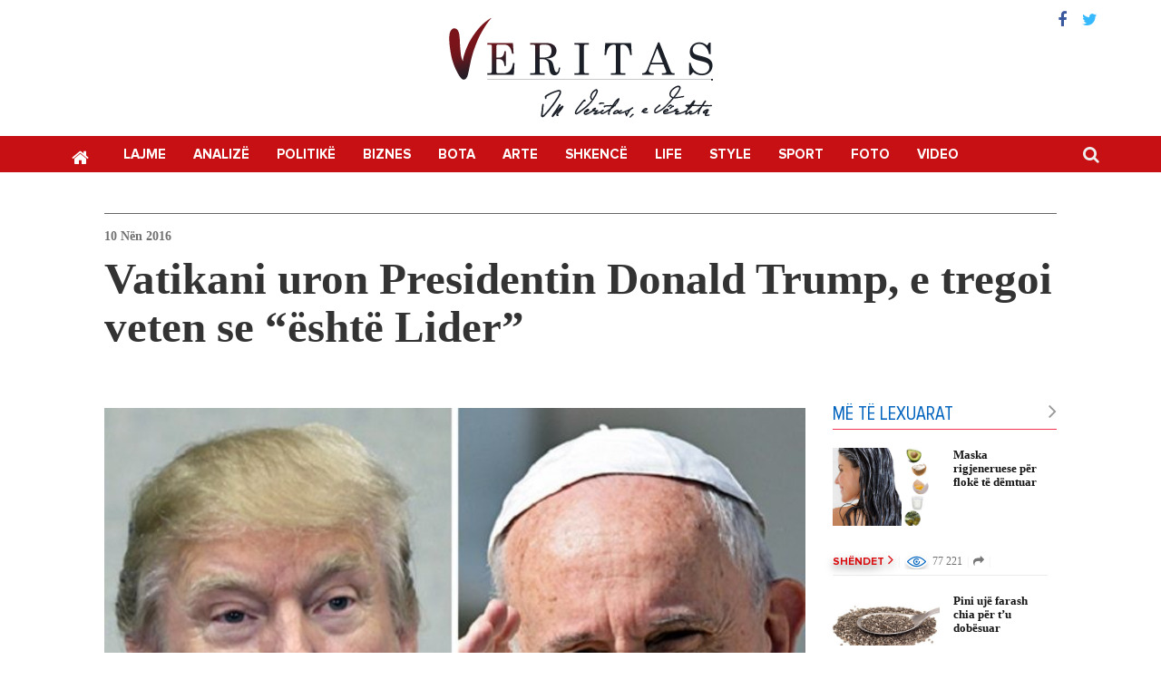

--- FILE ---
content_type: text/html; charset=UTF-8
request_url: https://veritas.com.al/vatikani-uron-presidentin-donald-trump-e-tregoi-veten-se-eshte-lider/
body_size: 11230
content:
<!DOCTYPE html>
<html lang="sq">
<head>
<meta charset="UTF-8">
<meta name="viewport" content="width=device-width, initial-scale=1">
<link rel="profile" href="https://gmpg.org/xfn/11">
<link rel="pingback" href="https://veritas.com.al/xmlrpc.php">
<script langauge="Javascript">
var admin_ajax = 'https://veritas.com.al/wp-admin/admin-ajax.php';
</script>
<meta name='robots' content='index, follow, max-image-preview:large, max-snippet:-1, max-video-preview:-1' />
<!-- This site is optimized with the Yoast SEO plugin v26.8 - https://yoast.com/product/yoast-seo-wordpress/ -->
<title>Vatikani uron Presidentin Donald Trump, e tregoi veten se &quot;është Lider&quot; - Veritas</title>
<link rel="canonical" href="https://veritas.com.al/vatikani-uron-presidentin-donald-trump-e-tregoi-veten-se-eshte-lider/" />
<meta property="og:locale" content="sq_AL" />
<meta property="og:type" content="article" />
<meta property="og:title" content="Vatikani uron Presidentin Donald Trump, e tregoi veten se &quot;është Lider&quot; - Veritas" />
<meta property="og:description" content="(FOTO: Presidenti Trump dhe Papa Fransis) Sekretari i Shtetit të Vatikanit, i ka ofruar urimet Presidentit të zgjedhur Donald Trump, duke i paraqitur bekime dhe dëshirat më të mira për të si lider dhe për gjithë popullin Amerikan. Kardinali Pietro Parolin çmoi ushtimin e demokracisë të manifestuar në zgjedhje, gjatë gjithë votimeve shume mbresë-lënëse. “Duam [&hellip;]" />
<meta property="og:url" content="http://veritas.com.al/vatikani-uron-presidentin-donald-trump-e-tregoi-veten-se-eshte-lider/" />
<meta property="og:site_name" content="Veritas" />
<meta property="article:published_time" content="2016-11-10T08:38:42+00:00" />
<meta property="og:image" content="http://veritas.com.al/wp-content/uploads/2016/11/Pope-and-Trump-640x480.jpg" />
<meta property="og:image:width" content="640" />
<meta property="og:image:height" content="480" />
<meta property="og:image:type" content="image/jpeg" />
<meta name="author" content="Veritas" />
<meta name="twitter:card" content="summary_large_image" />
<meta name="twitter:label1" content="Written by" />
<meta name="twitter:data1" content="Veritas" />
<meta name="twitter:label2" content="Est. reading time" />
<meta name="twitter:data2" content="1 minutë" />
<script type="application/ld+json" class="yoast-schema-graph">{"@context":"https://schema.org","@graph":[{"@type":"Article","@id":"http://veritas.com.al/vatikani-uron-presidentin-donald-trump-e-tregoi-veten-se-eshte-lider/#article","isPartOf":{"@id":"http://veritas.com.al/vatikani-uron-presidentin-donald-trump-e-tregoi-veten-se-eshte-lider/"},"author":{"name":"Veritas","@id":"http://veritas.com.al/#/schema/person/bbfa4da7fe479d46b14bbabcb959fb9a"},"headline":"Vatikani uron Presidentin Donald Trump, e tregoi veten se &#8220;është Lider&#8221;","datePublished":"2016-11-10T08:38:42+00:00","mainEntityOfPage":{"@id":"http://veritas.com.al/vatikani-uron-presidentin-donald-trump-e-tregoi-veten-se-eshte-lider/"},"wordCount":163,"publisher":{"@id":"http://veritas.com.al/#organization"},"image":{"@id":"http://veritas.com.al/vatikani-uron-presidentin-donald-trump-e-tregoi-veten-se-eshte-lider/#primaryimage"},"thumbnailUrl":"https://veritas.com.al/wp-content/uploads/2016/11/Pope-and-Trump-640x480.jpg","keywords":["Papa Fransis","Presidenti Trump"],"articleSection":["Amerika","Breaking"],"inLanguage":"sq"},{"@type":"WebPage","@id":"http://veritas.com.al/vatikani-uron-presidentin-donald-trump-e-tregoi-veten-se-eshte-lider/","url":"http://veritas.com.al/vatikani-uron-presidentin-donald-trump-e-tregoi-veten-se-eshte-lider/","name":"Vatikani uron Presidentin Donald Trump, e tregoi veten se \"është Lider\" - Veritas","isPartOf":{"@id":"http://veritas.com.al/#website"},"primaryImageOfPage":{"@id":"http://veritas.com.al/vatikani-uron-presidentin-donald-trump-e-tregoi-veten-se-eshte-lider/#primaryimage"},"image":{"@id":"http://veritas.com.al/vatikani-uron-presidentin-donald-trump-e-tregoi-veten-se-eshte-lider/#primaryimage"},"thumbnailUrl":"https://veritas.com.al/wp-content/uploads/2016/11/Pope-and-Trump-640x480.jpg","datePublished":"2016-11-10T08:38:42+00:00","breadcrumb":{"@id":"http://veritas.com.al/vatikani-uron-presidentin-donald-trump-e-tregoi-veten-se-eshte-lider/#breadcrumb"},"inLanguage":"sq","potentialAction":[{"@type":"ReadAction","target":["http://veritas.com.al/vatikani-uron-presidentin-donald-trump-e-tregoi-veten-se-eshte-lider/"]}]},{"@type":"ImageObject","inLanguage":"sq","@id":"http://veritas.com.al/vatikani-uron-presidentin-donald-trump-e-tregoi-veten-se-eshte-lider/#primaryimage","url":"https://veritas.com.al/wp-content/uploads/2016/11/Pope-and-Trump-640x480.jpg","contentUrl":"https://veritas.com.al/wp-content/uploads/2016/11/Pope-and-Trump-640x480.jpg","width":640,"height":480},{"@type":"BreadcrumbList","@id":"http://veritas.com.al/vatikani-uron-presidentin-donald-trump-e-tregoi-veten-se-eshte-lider/#breadcrumb","itemListElement":[{"@type":"ListItem","position":1,"name":"Home","item":"http://veritas.com.al/"},{"@type":"ListItem","position":2,"name":"Vatikani uron Presidentin Donald Trump, e tregoi veten se &#8220;është Lider&#8221;"}]},{"@type":"WebSite","@id":"http://veritas.com.al/#website","url":"http://veritas.com.al/","name":"Veritas","description":"GARDIANI I SË VERTETËS","publisher":{"@id":"http://veritas.com.al/#organization"},"potentialAction":[{"@type":"SearchAction","target":{"@type":"EntryPoint","urlTemplate":"http://veritas.com.al/?s={search_term_string}"},"query-input":{"@type":"PropertyValueSpecification","valueRequired":true,"valueName":"search_term_string"}}],"inLanguage":"sq"},{"@type":"Organization","@id":"http://veritas.com.al/#organization","name":"Veritas","url":"http://veritas.com.al/","logo":{"@type":"ImageObject","inLanguage":"sq","@id":"http://veritas.com.al/#/schema/logo/image/","url":"https://veritas.com.al/wp-content/uploads/2016/07/veritas-logo.png","contentUrl":"https://veritas.com.al/wp-content/uploads/2016/07/veritas-logo.png","width":191,"height":86,"caption":"Veritas"},"image":{"@id":"http://veritas.com.al/#/schema/logo/image/"}},{"@type":"Person","@id":"http://veritas.com.al/#/schema/person/bbfa4da7fe479d46b14bbabcb959fb9a","name":"Veritas","image":{"@type":"ImageObject","inLanguage":"sq","@id":"http://veritas.com.al/#/schema/person/image/","url":"https://secure.gravatar.com/avatar/849b84fcafda3ab1650af4f22addf76ec5c38d91c746844943dd720f691cb226?s=96&d=mm&r=g","contentUrl":"https://secure.gravatar.com/avatar/849b84fcafda3ab1650af4f22addf76ec5c38d91c746844943dd720f691cb226?s=96&d=mm&r=g","caption":"Veritas"},"sameAs":["https://veritas.com.al"],"url":"https://veritas.com.al/author/frrokcupi/"}]}</script>
<!-- / Yoast SEO plugin. -->
<link rel='dns-prefetch' href='//s7.addthis.com' />
<link rel='dns-prefetch' href='//fonts.googleapis.com' />
<style id='wp-img-auto-sizes-contain-inline-css' type='text/css'>
img:is([sizes=auto i],[sizes^="auto," i]){contain-intrinsic-size:3000px 1500px}
/*# sourceURL=wp-img-auto-sizes-contain-inline-css */
</style>
<style id='wp-block-library-inline-css' type='text/css'>
:root{--wp-block-synced-color:#7a00df;--wp-block-synced-color--rgb:122,0,223;--wp-bound-block-color:var(--wp-block-synced-color);--wp-editor-canvas-background:#ddd;--wp-admin-theme-color:#007cba;--wp-admin-theme-color--rgb:0,124,186;--wp-admin-theme-color-darker-10:#006ba1;--wp-admin-theme-color-darker-10--rgb:0,107,160.5;--wp-admin-theme-color-darker-20:#005a87;--wp-admin-theme-color-darker-20--rgb:0,90,135;--wp-admin-border-width-focus:2px}@media (min-resolution:192dpi){:root{--wp-admin-border-width-focus:1.5px}}.wp-element-button{cursor:pointer}:root .has-very-light-gray-background-color{background-color:#eee}:root .has-very-dark-gray-background-color{background-color:#313131}:root .has-very-light-gray-color{color:#eee}:root .has-very-dark-gray-color{color:#313131}:root .has-vivid-green-cyan-to-vivid-cyan-blue-gradient-background{background:linear-gradient(135deg,#00d084,#0693e3)}:root .has-purple-crush-gradient-background{background:linear-gradient(135deg,#34e2e4,#4721fb 50%,#ab1dfe)}:root .has-hazy-dawn-gradient-background{background:linear-gradient(135deg,#faaca8,#dad0ec)}:root .has-subdued-olive-gradient-background{background:linear-gradient(135deg,#fafae1,#67a671)}:root .has-atomic-cream-gradient-background{background:linear-gradient(135deg,#fdd79a,#004a59)}:root .has-nightshade-gradient-background{background:linear-gradient(135deg,#330968,#31cdcf)}:root .has-midnight-gradient-background{background:linear-gradient(135deg,#020381,#2874fc)}:root{--wp--preset--font-size--normal:16px;--wp--preset--font-size--huge:42px}.has-regular-font-size{font-size:1em}.has-larger-font-size{font-size:2.625em}.has-normal-font-size{font-size:var(--wp--preset--font-size--normal)}.has-huge-font-size{font-size:var(--wp--preset--font-size--huge)}.has-text-align-center{text-align:center}.has-text-align-left{text-align:left}.has-text-align-right{text-align:right}.has-fit-text{white-space:nowrap!important}#end-resizable-editor-section{display:none}.aligncenter{clear:both}.items-justified-left{justify-content:flex-start}.items-justified-center{justify-content:center}.items-justified-right{justify-content:flex-end}.items-justified-space-between{justify-content:space-between}.screen-reader-text{border:0;clip-path:inset(50%);height:1px;margin:-1px;overflow:hidden;padding:0;position:absolute;width:1px;word-wrap:normal!important}.screen-reader-text:focus{background-color:#ddd;clip-path:none;color:#444;display:block;font-size:1em;height:auto;left:5px;line-height:normal;padding:15px 23px 14px;text-decoration:none;top:5px;width:auto;z-index:100000}html :where(.has-border-color){border-style:solid}html :where([style*=border-top-color]){border-top-style:solid}html :where([style*=border-right-color]){border-right-style:solid}html :where([style*=border-bottom-color]){border-bottom-style:solid}html :where([style*=border-left-color]){border-left-style:solid}html :where([style*=border-width]){border-style:solid}html :where([style*=border-top-width]){border-top-style:solid}html :where([style*=border-right-width]){border-right-style:solid}html :where([style*=border-bottom-width]){border-bottom-style:solid}html :where([style*=border-left-width]){border-left-style:solid}html :where(img[class*=wp-image-]){height:auto;max-width:100%}:where(figure){margin:0 0 1em}html :where(.is-position-sticky){--wp-admin--admin-bar--position-offset:var(--wp-admin--admin-bar--height,0px)}@media screen and (max-width:600px){html :where(.is-position-sticky){--wp-admin--admin-bar--position-offset:0px}}
/*# sourceURL=wp-block-library-inline-css */
</style><style id='global-styles-inline-css' type='text/css'>
:root{--wp--preset--aspect-ratio--square: 1;--wp--preset--aspect-ratio--4-3: 4/3;--wp--preset--aspect-ratio--3-4: 3/4;--wp--preset--aspect-ratio--3-2: 3/2;--wp--preset--aspect-ratio--2-3: 2/3;--wp--preset--aspect-ratio--16-9: 16/9;--wp--preset--aspect-ratio--9-16: 9/16;--wp--preset--color--black: #000000;--wp--preset--color--cyan-bluish-gray: #abb8c3;--wp--preset--color--white: #ffffff;--wp--preset--color--pale-pink: #f78da7;--wp--preset--color--vivid-red: #cf2e2e;--wp--preset--color--luminous-vivid-orange: #ff6900;--wp--preset--color--luminous-vivid-amber: #fcb900;--wp--preset--color--light-green-cyan: #7bdcb5;--wp--preset--color--vivid-green-cyan: #00d084;--wp--preset--color--pale-cyan-blue: #8ed1fc;--wp--preset--color--vivid-cyan-blue: #0693e3;--wp--preset--color--vivid-purple: #9b51e0;--wp--preset--gradient--vivid-cyan-blue-to-vivid-purple: linear-gradient(135deg,rgb(6,147,227) 0%,rgb(155,81,224) 100%);--wp--preset--gradient--light-green-cyan-to-vivid-green-cyan: linear-gradient(135deg,rgb(122,220,180) 0%,rgb(0,208,130) 100%);--wp--preset--gradient--luminous-vivid-amber-to-luminous-vivid-orange: linear-gradient(135deg,rgb(252,185,0) 0%,rgb(255,105,0) 100%);--wp--preset--gradient--luminous-vivid-orange-to-vivid-red: linear-gradient(135deg,rgb(255,105,0) 0%,rgb(207,46,46) 100%);--wp--preset--gradient--very-light-gray-to-cyan-bluish-gray: linear-gradient(135deg,rgb(238,238,238) 0%,rgb(169,184,195) 100%);--wp--preset--gradient--cool-to-warm-spectrum: linear-gradient(135deg,rgb(74,234,220) 0%,rgb(151,120,209) 20%,rgb(207,42,186) 40%,rgb(238,44,130) 60%,rgb(251,105,98) 80%,rgb(254,248,76) 100%);--wp--preset--gradient--blush-light-purple: linear-gradient(135deg,rgb(255,206,236) 0%,rgb(152,150,240) 100%);--wp--preset--gradient--blush-bordeaux: linear-gradient(135deg,rgb(254,205,165) 0%,rgb(254,45,45) 50%,rgb(107,0,62) 100%);--wp--preset--gradient--luminous-dusk: linear-gradient(135deg,rgb(255,203,112) 0%,rgb(199,81,192) 50%,rgb(65,88,208) 100%);--wp--preset--gradient--pale-ocean: linear-gradient(135deg,rgb(255,245,203) 0%,rgb(182,227,212) 50%,rgb(51,167,181) 100%);--wp--preset--gradient--electric-grass: linear-gradient(135deg,rgb(202,248,128) 0%,rgb(113,206,126) 100%);--wp--preset--gradient--midnight: linear-gradient(135deg,rgb(2,3,129) 0%,rgb(40,116,252) 100%);--wp--preset--font-size--small: 13px;--wp--preset--font-size--medium: 20px;--wp--preset--font-size--large: 36px;--wp--preset--font-size--x-large: 42px;--wp--preset--spacing--20: 0.44rem;--wp--preset--spacing--30: 0.67rem;--wp--preset--spacing--40: 1rem;--wp--preset--spacing--50: 1.5rem;--wp--preset--spacing--60: 2.25rem;--wp--preset--spacing--70: 3.38rem;--wp--preset--spacing--80: 5.06rem;--wp--preset--shadow--natural: 6px 6px 9px rgba(0, 0, 0, 0.2);--wp--preset--shadow--deep: 12px 12px 50px rgba(0, 0, 0, 0.4);--wp--preset--shadow--sharp: 6px 6px 0px rgba(0, 0, 0, 0.2);--wp--preset--shadow--outlined: 6px 6px 0px -3px rgb(255, 255, 255), 6px 6px rgb(0, 0, 0);--wp--preset--shadow--crisp: 6px 6px 0px rgb(0, 0, 0);}:where(.is-layout-flex){gap: 0.5em;}:where(.is-layout-grid){gap: 0.5em;}body .is-layout-flex{display: flex;}.is-layout-flex{flex-wrap: wrap;align-items: center;}.is-layout-flex > :is(*, div){margin: 0;}body .is-layout-grid{display: grid;}.is-layout-grid > :is(*, div){margin: 0;}:where(.wp-block-columns.is-layout-flex){gap: 2em;}:where(.wp-block-columns.is-layout-grid){gap: 2em;}:where(.wp-block-post-template.is-layout-flex){gap: 1.25em;}:where(.wp-block-post-template.is-layout-grid){gap: 1.25em;}.has-black-color{color: var(--wp--preset--color--black) !important;}.has-cyan-bluish-gray-color{color: var(--wp--preset--color--cyan-bluish-gray) !important;}.has-white-color{color: var(--wp--preset--color--white) !important;}.has-pale-pink-color{color: var(--wp--preset--color--pale-pink) !important;}.has-vivid-red-color{color: var(--wp--preset--color--vivid-red) !important;}.has-luminous-vivid-orange-color{color: var(--wp--preset--color--luminous-vivid-orange) !important;}.has-luminous-vivid-amber-color{color: var(--wp--preset--color--luminous-vivid-amber) !important;}.has-light-green-cyan-color{color: var(--wp--preset--color--light-green-cyan) !important;}.has-vivid-green-cyan-color{color: var(--wp--preset--color--vivid-green-cyan) !important;}.has-pale-cyan-blue-color{color: var(--wp--preset--color--pale-cyan-blue) !important;}.has-vivid-cyan-blue-color{color: var(--wp--preset--color--vivid-cyan-blue) !important;}.has-vivid-purple-color{color: var(--wp--preset--color--vivid-purple) !important;}.has-black-background-color{background-color: var(--wp--preset--color--black) !important;}.has-cyan-bluish-gray-background-color{background-color: var(--wp--preset--color--cyan-bluish-gray) !important;}.has-white-background-color{background-color: var(--wp--preset--color--white) !important;}.has-pale-pink-background-color{background-color: var(--wp--preset--color--pale-pink) !important;}.has-vivid-red-background-color{background-color: var(--wp--preset--color--vivid-red) !important;}.has-luminous-vivid-orange-background-color{background-color: var(--wp--preset--color--luminous-vivid-orange) !important;}.has-luminous-vivid-amber-background-color{background-color: var(--wp--preset--color--luminous-vivid-amber) !important;}.has-light-green-cyan-background-color{background-color: var(--wp--preset--color--light-green-cyan) !important;}.has-vivid-green-cyan-background-color{background-color: var(--wp--preset--color--vivid-green-cyan) !important;}.has-pale-cyan-blue-background-color{background-color: var(--wp--preset--color--pale-cyan-blue) !important;}.has-vivid-cyan-blue-background-color{background-color: var(--wp--preset--color--vivid-cyan-blue) !important;}.has-vivid-purple-background-color{background-color: var(--wp--preset--color--vivid-purple) !important;}.has-black-border-color{border-color: var(--wp--preset--color--black) !important;}.has-cyan-bluish-gray-border-color{border-color: var(--wp--preset--color--cyan-bluish-gray) !important;}.has-white-border-color{border-color: var(--wp--preset--color--white) !important;}.has-pale-pink-border-color{border-color: var(--wp--preset--color--pale-pink) !important;}.has-vivid-red-border-color{border-color: var(--wp--preset--color--vivid-red) !important;}.has-luminous-vivid-orange-border-color{border-color: var(--wp--preset--color--luminous-vivid-orange) !important;}.has-luminous-vivid-amber-border-color{border-color: var(--wp--preset--color--luminous-vivid-amber) !important;}.has-light-green-cyan-border-color{border-color: var(--wp--preset--color--light-green-cyan) !important;}.has-vivid-green-cyan-border-color{border-color: var(--wp--preset--color--vivid-green-cyan) !important;}.has-pale-cyan-blue-border-color{border-color: var(--wp--preset--color--pale-cyan-blue) !important;}.has-vivid-cyan-blue-border-color{border-color: var(--wp--preset--color--vivid-cyan-blue) !important;}.has-vivid-purple-border-color{border-color: var(--wp--preset--color--vivid-purple) !important;}.has-vivid-cyan-blue-to-vivid-purple-gradient-background{background: var(--wp--preset--gradient--vivid-cyan-blue-to-vivid-purple) !important;}.has-light-green-cyan-to-vivid-green-cyan-gradient-background{background: var(--wp--preset--gradient--light-green-cyan-to-vivid-green-cyan) !important;}.has-luminous-vivid-amber-to-luminous-vivid-orange-gradient-background{background: var(--wp--preset--gradient--luminous-vivid-amber-to-luminous-vivid-orange) !important;}.has-luminous-vivid-orange-to-vivid-red-gradient-background{background: var(--wp--preset--gradient--luminous-vivid-orange-to-vivid-red) !important;}.has-very-light-gray-to-cyan-bluish-gray-gradient-background{background: var(--wp--preset--gradient--very-light-gray-to-cyan-bluish-gray) !important;}.has-cool-to-warm-spectrum-gradient-background{background: var(--wp--preset--gradient--cool-to-warm-spectrum) !important;}.has-blush-light-purple-gradient-background{background: var(--wp--preset--gradient--blush-light-purple) !important;}.has-blush-bordeaux-gradient-background{background: var(--wp--preset--gradient--blush-bordeaux) !important;}.has-luminous-dusk-gradient-background{background: var(--wp--preset--gradient--luminous-dusk) !important;}.has-pale-ocean-gradient-background{background: var(--wp--preset--gradient--pale-ocean) !important;}.has-electric-grass-gradient-background{background: var(--wp--preset--gradient--electric-grass) !important;}.has-midnight-gradient-background{background: var(--wp--preset--gradient--midnight) !important;}.has-small-font-size{font-size: var(--wp--preset--font-size--small) !important;}.has-medium-font-size{font-size: var(--wp--preset--font-size--medium) !important;}.has-large-font-size{font-size: var(--wp--preset--font-size--large) !important;}.has-x-large-font-size{font-size: var(--wp--preset--font-size--x-large) !important;}
/*# sourceURL=global-styles-inline-css */
</style>
<style id='classic-theme-styles-inline-css' type='text/css'>
/*! This file is auto-generated */
.wp-block-button__link{color:#fff;background-color:#32373c;border-radius:9999px;box-shadow:none;text-decoration:none;padding:calc(.667em + 2px) calc(1.333em + 2px);font-size:1.125em}.wp-block-file__button{background:#32373c;color:#fff;text-decoration:none}
/*# sourceURL=/wp-includes/css/classic-themes.min.css */
</style>
<!-- <link rel='stylesheet' id='vendors-css' href='https://veritas.com.al/wp-content/themes/veritas/css/vendors.css?ver=23915' type='text/css' media='' /> -->
<link rel="stylesheet" type="text/css" href="//veritas.com.al/wp-content/cache/wpfc-minified/6kdxo7v2/5xj6h.css" media="all"/>
<link rel='stylesheet' id='roboto-css' href='https://fonts.googleapis.com/css?family=Roboto%3A400%2C700&#038;ver=6.9' type='text/css' media='all' />
<!-- <link rel='stylesheet' id='style-css' href='https://veritas.com.al/wp-content/themes/veritas/style.css?ver=1.0.0' type='text/css' media='all' /> -->
<!-- <link rel='stylesheet' id='custom-css' href='https://veritas.com.al/wp-content/themes/veritas/custom.css?ver=23915' type='text/css' media='' /> -->
<!-- <link rel='stylesheet' id='wp-pagenavi-css' href='https://veritas.com.al/wp-content/plugins/wp-pagenavi/pagenavi-css.css?ver=2.70' type='text/css' media='all' /> -->
<link rel="stylesheet" type="text/css" href="//veritas.com.al/wp-content/cache/wpfc-minified/lliphp5s/9ug93.css" media="all"/>
<script src='//veritas.com.al/wp-content/cache/wpfc-minified/1r60q74q/5xj6h.js' type="text/javascript"></script>
<!-- <script type="text/javascript" src="https://veritas.com.al/wp-includes/js/jquery/jquery.min.js?ver=3.7.1" id="jquery-core-js"></script> -->
<!-- <script type="text/javascript" src="https://veritas.com.al/wp-includes/js/jquery/jquery-migrate.min.js?ver=3.4.1" id="jquery-migrate-js"></script> -->
<script type="text/javascript" src="//s7.addthis.com/js/300/addthis_widget.js?ver=6.9#pubid=ra-563745bfc00fe8c7" id="add-this-js"></script>
<link rel="icon" href="https://veritas.com.al/wp-content/uploads/2015/11/cropped-Veritas2-32x32.png" sizes="32x32" />
<link rel="icon" href="https://veritas.com.al/wp-content/uploads/2015/11/cropped-Veritas2-192x192.png" sizes="192x192" />
<link rel="apple-touch-icon" href="https://veritas.com.al/wp-content/uploads/2015/11/cropped-Veritas2-180x180.png" />
<meta name="msapplication-TileImage" content="https://veritas.com.al/wp-content/uploads/2015/11/cropped-Veritas2-270x270.png" />
</head>
<body class="wp-singular post-template-default single single-post postid-6923 single-format-standard wp-theme-veritas">
<div id="page" class="site">
<header id="masthead" class="site-header" role="banner">
<div class="container rmp">
<div class="top col-sm-12 col-xs-12 rmp">
<div class="logo text-center">
<a href="https://veritas.com.al">
<img src="https://veritas.com.al/wp-content/themes/veritas/images/vs-logo.png" alt="Veritas">
</a>
</div>
<div class="header-social col-sm-6 col-xs-6 text-right">
<a href="https://www.facebook.com/Veritas-Albania-1124180467669882/" target="_blank"><i class="fa fa-facebook"></i></a><a href="https://twitter.com/veritasalbania" target="_blank"><i class="fa fa-twitter"></i></a>					  
</div>
</div>
</div>
<div class="clearfix"></div>
<!--main navigation-->
<nav class="navbar navbar-default" role="navigation">
<div class="container">
<div class="navbar-header">
<button type="button" class="navbar-toggle" data-toggle="collapse" data-target="#veritas-primary-menu">
<span class="sr-only">Toggle navigation</span>
<span class="icon-bar"></span>
<span class="icon-bar"></span>
<span class="icon-bar"></span>
</button>
</div><div id="veritas-primary-menu" class="collapse navbar-collapse"><ul id="menu-primary" class="nav navbar-nav"><li class="home menu-item menu-item-type-custom menu-item-object-custom menu-item-home menu-item-33"><a title="Kreu" href="https://veritas.com.al">Kreu</a></li>
<li class="menu-item menu-item-type-taxonomy menu-item-object-category current-post-ancestor menu-item-20"><a title="Lajme" href="https://veritas.com.al/lajme/">Lajme</a></li>
<li class="menu-item menu-item-type-taxonomy menu-item-object-category menu-item-10"><a title="Analizë" href="https://veritas.com.al/analize/">Analizë</a></li>
<li class="menu-item menu-item-type-taxonomy menu-item-object-category menu-item-22"><a title="Politikë" href="https://veritas.com.al/politike/">Politikë</a></li>
<li class="menu-item menu-item-type-taxonomy menu-item-object-category menu-item-3066"><a title="Biznes" href="https://veritas.com.al/biznes/">Biznes</a></li>
<li class="menu-item menu-item-type-taxonomy menu-item-object-category current-post-ancestor menu-item-3037"><a title="Bota" href="https://veritas.com.al/bota/">Bota</a></li>
<li class="menu-item menu-item-type-taxonomy menu-item-object-category menu-item-3068"><a title="Arte" href="https://veritas.com.al/arte/">Arte</a></li>
<li class="menu-item menu-item-type-taxonomy menu-item-object-category menu-item-3038"><a title="Shkencë" href="https://veritas.com.al/shkence/">Shkencë</a></li>
<li class="menu-item menu-item-type-taxonomy menu-item-object-category menu-item-3047"><a title="Life" href="https://veritas.com.al/life/">Life</a></li>
<li class="menu-item menu-item-type-taxonomy menu-item-object-category menu-item-5681"><a title="Style" href="https://veritas.com.al/style/">Style</a></li>
<li class="menu-item menu-item-type-taxonomy menu-item-object-category menu-item-3109"><a title="Sport" href="https://veritas.com.al/sport/">Sport</a></li>
<li class="menu-item menu-item-type-taxonomy menu-item-object-category menu-item-3048"><a title="Foto" href="https://veritas.com.al/foto/">Foto</a></li>
<li class="menu-item menu-item-type-taxonomy menu-item-object-category menu-item-3049"><a title="Video" href="https://veritas.com.al/video/">Video</a></li>
</ul></div>				<!-- searchform-->
<form role="search" method="get" id="searchform" class="searchform" action="https://veritas.com.al/">
<input type="text" value="" name="s" id="s" placeholder="Kërko..." autofocus/>
<i class="fa fa-search" aria-hidden="true"></i>
<i class="fa fa-times" aria-hidden="true"></i>
</form><!--/searchform-->
</div>
</nav><!--/main navigation-->
</header><!-- #masthead -->
<div id="content" class="site-content"><div class="container plpr ptpb">
<div class="post-head fl">
<span class="post-date fl">10 Nën 2016</span>
<h3 class="post-title">Vatikani uron Presidentin Donald Trump, e tregoi veten se &#8220;është Lider&#8221;</h3>
<div class="social-sharing fl">
<div class="addthis_toolbox addthis_default_style">
<a class="addthis_button_facebook_like fake_fb_like social_button" fb:like:layout="button_count" fb:like:action="recommend" fb:like:width="130" style="width: 107px; margin-right: 23px;"></a>
<a class="addthis_button_facebook fake_fb social_button"></a>
<a class="addthis_button_twitter fake_tw social_button"></a>
<a class="addthis_button_compact fake_more social_button"></a>
</div>
</div>	</div>
<div class="post-body col-md-9 col-sm-12 rmpl">
<div class="thumb fl">
<img src="https://veritas.com.al/wp-content/uploads/2016/11/Pope-and-Trump-640x480.jpg">
</div>
<div class="post-content fl">
<p></p>
<p><em>(FOTO: Presidenti Trump dhe Papa Fransis)</em></p>
<p>Sekretari i Shtetit të Vatikanit, i ka ofruar urimet Presidentit të zgjedhur Donald Trump, duke i paraqitur bekime dhe dëshirat më të mira për të si lider dhe për gjithë popullin Amerikan.</p>
<p>Kardinali Pietro Parolin çmoi ushtimin e demokracisë të manifestuar në zgjedhje, gjatë gjithë votimeve shume mbresë-lënëse.</p>
<p>“Duam të paraqesim urimet tona për Presidentin e ri, duke i uruar atij një mandat vërtet të frytshëm&#8221;, tha Parolin në intervistë të publikuar nga Radio Vatikani. “Ne gjithashtu paraqesim lutjen tonë që Zoti ta ndriçojë dhe ta mbajë në shërbim të vendit, dhe në shërbim të paqes botërore dhe prosperitetit&#8221;.</p>
<p>&#8220;Mendoj se sot të gjithë duhet të punojmë që të ndryshojmë situatën në botë, një situatë seriozisht e çjerrë dhe në konflikt të thellë&#8221;, tha Sekretari i Shtetit i Vatikanit.</p>
<p>/Veritas.com.al/</p>
<div class="clearfix"></div>
<div class="article-tags fl">
<h4>Etiketa:</h4><li><a href="https://veritas.com.al/tag/papa-fransis/">Papa Fransis</a></li><li><a href="https://veritas.com.al/tag/presidenti-trump/">Presidenti Trump</a></li>					</div>			<!--gallery-->
<!--/gallery-->
<!--video-->
<!--/video-->					</div>
<!--related posts-->
<div class="related-posts fl addpt">
<h4 class="title">Më tepër</h4>
<li><a href="https://veritas.com.al/trump-pas-takimit-me-zelensky-te-gjithe-duan-qe-lufta-te-mbaroje/">Trump pas takimit me Zelensky: Të gjithë duan që lufta të mbarojë!</a></li>
<li><a href="https://veritas.com.al/mbyllet-seanca-ne-kushtetuese-pritet-vendimi-per-padine-e-kryeministrit/">Mbyllet seanca në Kushtetuese/ Pritet vendimi për padinë e kryeministrit</a></li>
<li><a href="https://veritas.com.al/bordi-i-paqes-presidenti-begaj-i-jep-autorizim-rames-per-nenshkrimin-e-marreveshjes/">Bordi i Paqes/Presidenti Begaj i jep autorizim Ramës për nënshkrimin e marrëveshjes.</a></li>
<li><a href="https://veritas.com.al/firmoset-bordi-i-paqes-zyrtarizohet-iniciativa-e-presidentit-trump/">Firmoset Bordi i Paqes/ Zyrtarizohet iniciativa e presidentit Trump</a></li>
<li><a href="https://veritas.com.al/bordi-i-paqes-votohet-ne-kuvend-balla-marreveshja-nuk-ka-asnje-detyrim-financiar-per-shqiperine-partneritet-i-shkelqyer-me-shba/">Bordi i Paqes, votohet në Kuvend/ Balla: Marrëveshja nuk ka asnjë detyrim financiar për Shqipërinë. Partneritet i shkëlqyer me SHBA</a></li>
<li><a href="https://veritas.com.al/ivanka-trump-vijon-qendrimin-ne-vlore-viziton-zonen-e-zvernecit/">Ivanka Trump vijon qëndrimin në Vlorë, viziton zonën e Zvërnecit</a></li>
<li><a href="https://veritas.com.al/trump-e-dua-europen-por-nuk-po-shkon-ne-drejtimin-e-duhur/">Trump: E dua Europën, por nuk po shkon në drejtimin e duhur!</a></li>
<li><a href="https://veritas.com.al/2026-gur-kilometrik-drejt-be-dhuka-prezatojme-paketen-me-12-nisma-ligjore/">“2026 gur kilometrik drejt BE”/ Dhuka: Prezatojmë paketën me 12 nisma ligjore</a></li>
<li><a href="https://veritas.com.al/macron-propozon-nje-takim-te-g7-me-rusine-dhe-danimarken/">Macron propozon një takim të G7 me Rusinë dhe Danimarkën</a></li>
<li><a href="https://veritas.com.al/bordi-i-paqes-rama-i-pergjigjet-trump-shqiperia-pranon-ftesen-propozimi-i-trump-do-te-votohet-ne-kuvend/">Bordi i Paqes, Rama i përgjigjet Trump/ Shqipëria pranon ftesën, propozimi i Trump do të votohet në Kuvend</a></li>
</div>
<!--/related posts-->
<!--related posts - by category-->
<div class="related-posts fl rpt addpt">
<h4 class="title">Të ngjashme</h4> 
<div class="items">
<div class="post-item col-sm-4 col-xs-12">
<a href="https://veritas.com.al/vritet-i-denuari-per-sulmin-e-6-janarit-matthew-huttle-ishte-falur-nga-trump/">
<div class="thumb fl cover-image" style="background-image:url(https://veritas.com.al/wp-content/uploads/2025/03/auto_Capture1740870379-1.jpg);"></div>
</a>
<a class="p-title fl" href="https://veritas.com.al/vritet-i-denuari-per-sulmin-e-6-janarit-matthew-huttle-ishte-falur-nga-trump/">Vritet i dënuari për sulmin e 6 janarit/ Matthew Huttle ishte falur nga Trump</a>
</div>
<div class="post-item col-sm-4 col-xs-12">
<a href="https://veritas.com.al/vrasja-e-tre-ushtareve-ne-jordani-rama-i-shkruan-biden-te-qendrojme-te-bashkuar-ne-kohe-te-veshtira/">
<div class="thumb fl cover-image" style="background-image:url(https://veritas.com.al/wp-content/uploads/2024/02/biden-rama-750x375-2.jpg);"></div>
</a>
<a class="p-title fl" href="https://veritas.com.al/vrasja-e-tre-ushtareve-ne-jordani-rama-i-shkruan-biden-te-qendrojme-te-bashkuar-ne-kohe-te-veshtira/">Vrasja e tre ushtarëve në Jordani/ Rama i shkruan Biden: Të qendrojmë të bashkuar në kohë të vështira</a>
</div>
<div class="post-item col-sm-4 col-xs-12">
<a href="https://veritas.com.al/shba-gjykata-e-larte-bllokon-guvernatorin-e-nju-jorkut-cuomo-kunder-kufizimeve-te-objekteve-te-kultit-barrett-luajti-rolin-kryesor/">
<div class="thumb fl cover-image" style="background-image:url(https://veritas.com.al/wp-content/uploads/2020/11/GettyImages-1228730751-acb-640x480.jpg);"></div>
</a>
<a class="p-title fl" href="https://veritas.com.al/shba-gjykata-e-larte-bllokon-guvernatorin-e-nju-jorkut-cuomo-kunder-kufizimeve-te-objekteve-te-kultit-barrett-luajti-rolin-kryesor/">SHBA/ Gjykata e Lartë bllokon guvernatorin e Nju Jorkut, Cuomo. Barrett luajti rolin kryesor</a>
</div>
</div>
</div>
<!--/related posts by category-->
</div>
<div class="sidebar col-md-3 hidden-sm hidden-xs rmpr">
<section id="text-6" class="widget layout-1 fl widget_text"><h2 class="widget-title">Më të lexuarat</h2>			<div class="textwidget"><div class="post-item fl">
<div class="post-thumb thumb col-sm-6 col-xs-12 rmp">
<a href="https://veritas.com.al/maska-rigjeneruese-per-floke-te-demtuar/">
<img src="https://veritas.com.al/wp-content/uploads/2015/11/maska.jpg" alt="Maska rigjeneruese për flokë të dëmtuar" class="img-responsive">	
</a>
</div>
<div class="col-sm-6 rmpr col-xs-12">
<a class="post-title" href="https://veritas.com.al/maska-rigjeneruese-per-floke-te-demtuar/">
Maska rigjeneruese për flokë të dëmtuar			
</a>
</div>
<div class="post-footer fl">
<a class="term-name" href="https://veritas.com.al/life/shendet/">Shëndet</a>
<span> | </span> 
<img src="https://veritas.com.al/wp-content/themes/veritas/images/eye-icon.png" class="icon"> 77&nbsp;221		<span> | </span>
<a class="share sidebar-share-icon addthis_button_compact" href="#"></a>
<span> | </span>
</div>
</div><div class="post-item fl">
<div class="post-thumb thumb col-sm-6 col-xs-12 rmp">
<a href="https://veritas.com.al/pini-uje-farash-chia-per-tu-dobesuar/">
<img src="https://veritas.com.al/wp-content/uploads/2016/12/semi-chia.jpg" alt="Pini ujë farash chia për t&#8217;u dobësuar" class="img-responsive">	
</a>
</div>
<div class="col-sm-6 rmpr col-xs-12">
<a class="post-title" href="https://veritas.com.al/pini-uje-farash-chia-per-tu-dobesuar/">
Pini ujë farash chia për t&#8217;u dobësuar			
</a>
</div>
<div class="post-footer fl">
<a class="term-name" href="https://veritas.com.al/lajme/breaking/">Breaking</a>
<span> | </span> 
<img src="https://veritas.com.al/wp-content/themes/veritas/images/eye-icon.png" class="icon"> 77&nbsp;125		<span> | </span>
<a class="share sidebar-share-icon addthis_button_compact" href="#"></a>
<span> | </span>
</div>
</div><div class="post-item fl">
<div class="post-thumb thumb col-sm-6 col-xs-12 rmp">
<a href="https://veritas.com.al/gazetarja-erisa-zykaj-konteston-sjelljen-e-padenje-te-zotit-junker-ndaj-mediave-evropiane/">
<img src="https://veritas.com.al/wp-content/uploads/2017/12/erisa-zykaj-juncker-.jpg" alt="Gazetarja Erisa Zykaj konteston sjelljen e padenjë të zotit Junker ndaj mediave evropiane." class="img-responsive">	
</a>
</div>
<div class="col-sm-6 rmpr col-xs-12">
<a class="post-title" href="https://veritas.com.al/gazetarja-erisa-zykaj-konteston-sjelljen-e-padenje-te-zotit-junker-ndaj-mediave-evropiane/">
Gazetarja Erisa Zykaj konteston sjelljen e padenjë të z		...	
</a>
</div>
<div class="post-footer fl">
<a class="term-name" href="https://veritas.com.al/lajme/breaking/">Breaking</a>
<span> | </span> 
<img src="https://veritas.com.al/wp-content/themes/veritas/images/eye-icon.png" class="icon"> 68&nbsp;122		<span> | </span>
<a class="share sidebar-share-icon addthis_button_compact" href="#"></a>
<span> | </span>
</div>
</div><div class="post-item fl">
<div class="post-thumb thumb col-sm-6 col-xs-12 rmp">
<a href="https://veritas.com.al/theresa-may-flakeron-mbi-izraelin-hap-nje-front-tjeter-ameriken-e-donald-trump/">
<img src="https://veritas.com.al/wp-content/uploads/2017/12/4283EB97-057F-456F-8DE0-501D36B8800A-640x480.jpeg" alt="Theresa May flakëron mbi Izraelin, hap një front tjetër me Amerikën e Donald Trump." class="img-responsive">	
</a>
</div>
<div class="col-sm-6 rmpr col-xs-12">
<a class="post-title" href="https://veritas.com.al/theresa-may-flakeron-mbi-izraelin-hap-nje-front-tjeter-ameriken-e-donald-trump/">
Theresa May flakëron mbi Izraelin, hap një front tjetër		...	
</a>
</div>
<div class="post-footer fl">
<a class="term-name" href="https://veritas.com.al/bota/">Bota</a>
<span> | </span> 
<img src="https://veritas.com.al/wp-content/themes/veritas/images/eye-icon.png" class="icon"> 60&nbsp;601		<span> | </span>
<a class="share sidebar-share-icon addthis_button_compact" href="#"></a>
<span> | </span>
</div>
</div><div class="post-item fl">
<div class="post-thumb thumb col-sm-6 col-xs-12 rmp">
<a href="https://veritas.com.al/pas-zgjedhjeve-gruaja-qe-hetoi-mbi-fondacionin-clinton-gjendet-e-vdekur/">
<img src="https://veritas.com.al/wp-content/uploads/2016/11/1clinton.jpg" alt="Pas zgjedhjeve, gruaja që hetoi mbi Fondacionin Clinton gjendet e vdekur." class="img-responsive">	
</a>
</div>
<div class="col-sm-6 rmpr col-xs-12">
<a class="post-title" href="https://veritas.com.al/pas-zgjedhjeve-gruaja-qe-hetoi-mbi-fondacionin-clinton-gjendet-e-vdekur/">
Pas zgjedhjeve, gruaja që hetoi mbi Fondacionin Clinton		...	
</a>
</div>
<div class="post-footer fl">
<a class="term-name" href="https://veritas.com.al/bota/amerika/">Amerika</a>
<span> | </span> 
<img src="https://veritas.com.al/wp-content/themes/veritas/images/eye-icon.png" class="icon"> 23&nbsp;368		<span> | </span>
<a class="share sidebar-share-icon addthis_button_compact" href="#"></a>
<span> | </span>
</div>
</div></div>
</section>	</div>
</div>
	</div><!-- #content -->
<footer id="colophon" class="site-footer" role="contentinfo">
<div class="container">
<div class="col-md-3 col-sm-3 col-xs-12 rmpl hidden-xs">
<h4>na ndiqni</h4>
<div class="footer-social fl">
<a class="facebook" href="https://www.facebook.com/Veritas-Albania-1124180467669882/" target="_blank"><i class="fa fa-facebook"></i></a><a class="twitter" href="https://twitter.com/veritasalbania" target="_blank"><i class="fa fa-twitter"></i></a>				</div>
<div class="footer-links fl">
<div class="menu-footer-links-container"><ul id="menu-footer-links" class="menu"><li class="menu-item menu-item-type-post_type menu-item-object-page menu-item-3040"><a href="https://veritas.com.al/sitemap/">Sitemap</a></li>
<li class="menu-item menu-item-type-post_type menu-item-object-page menu-item-3043"><a href="https://veritas.com.al/kontakt/">Kontakt</a></li>
</ul></div>				</div>
<p class="cp fl">&copy;2026 Veritas. All rights reserved</p>
<p class="cp fl"></p>
<div class="abt-us cp fl">
<p>&nbsp;</p>
<p>&nbsp;</p>
<p>Drejtor:<br />
Frrok Çupi<br />
Email: <a href="/cdn-cgi/l/email-protection" class="__cf_email__" data-cfemail="94fdfaf2fbd4e2f1e6fde0f5e7baf7fbf9baf5f8">[email&#160;protected]</a></p>
<hr />
<p></p>
<p>&nbsp;</p>
</div>
</div>
<div class="col-md-9 col-sm-9 col-xs-12 rmpr pull-right">
<div class="footer-categories col-sm-12 col-xs-12 rmp">				<div class="item col-sm-3 col-xs-6">
<h3>Analizë</h3>						<li><a href="https://veritas.com.al/analize/report-plus/">Report plus</a></li>						<li><a href="https://veritas.com.al/analize/dosier/">Dosier</a></li>						<li><a href="https://veritas.com.al/analize/koment/">Koment</a></li>						<li><a href="https://veritas.com.al/analize/profil/">Profil</a></li>						<li><a href="https://veritas.com.al/analize/editorial/">Editorial</a></li>						<li><a href="https://veritas.com.al/analize/media/">Media</a></li>						<li><a href="https://veritas.com.al/analize/interviste/">Intervistë</a></li>						<li><a href="https://veritas.com.al/analize/pikepamje/">Pikëpamje</a></li>						<li><a href="https://veritas.com.al/analize/letra-editorit/">Letra Editorit</a></li>				</div>				<div class="item col-sm-3 col-xs-6">
<h3>Arte</h3>						<li><a href="https://veritas.com.al/arte/art/">Art</a></li>						<li><a href="https://veritas.com.al/arte/filmi/">Filmi</a></li>						<li><a href="https://veritas.com.al/arte/libri/">Libri</a></li>						<li><a href="https://veritas.com.al/arte/stil/">Stil</a></li>						<li><a href="https://veritas.com.al/arte/showbiz/">Showbiz</a></li>						<li><a href="https://veritas.com.al/arte/tradite/">Traditë</a></li>						<li><a href="https://veritas.com.al/arte/revista/">Revista</a></li>						<li><a href="https://veritas.com.al/arte/spektakli/">Spektakli</a></li>				</div>				<div class="item col-sm-3 col-xs-6">
<h3>Biznes</h3>						<li><a href="https://veritas.com.al/biznes/treg/">Treg</a></li>						<li><a href="https://veritas.com.al/biznes/finance/">Finance</a></li>						<li><a href="https://veritas.com.al/biznes/paraja/">Paraja</a></li>						<li><a href="https://veritas.com.al/biznes/turizem/">Turizëm</a></li>				</div>				<div class="item col-sm-3 col-xs-6">
<h3>Bota</h3>						<li><a href="https://veritas.com.al/bota/zgjedhjet-ne-amerike/">Zgjedhjet në Amerikë</a></li>						<li><a href="https://veritas.com.al/bota/euroazi/">Euroazi</a></li>						<li><a href="https://veritas.com.al/bota/ballkani/">Ballkani</a></li>						<li><a href="https://veritas.com.al/bota/europa-bota/">Europa</a></li>						<li><a href="https://veritas.com.al/bota/amerika/">Amerika</a></li>						<li><a href="https://veritas.com.al/bota/lindja-e-mesme/">Lindja e Mesme</a></li>						<li><a href="https://veritas.com.al/bota/administrata-e-re-trump/">Administrata e re Trump</a></li>						<li><a href="https://veritas.com.al/bota/inaugurimi-i-presidentit-trump/">Inaugurimi i presidentit Trump</a></li>						<li><a href="https://veritas.com.al/bota/shtepia-e-bardhe/">Shtëpia e Bardhë</a></li>						<li><a href="https://veritas.com.al/bota/azia/">Azia</a></li>						<li><a href="https://veritas.com.al/bota/g20/">G20</a></li>						<li><a href="https://veritas.com.al/bota/shba-rusi/">SHBA- RUSI</a></li>				</div>				<div class="item col-sm-3 col-xs-6">
<h3>Lajme</h3>						<li><a href="https://veritas.com.al/lajme/lajm-ne-thellesi/">Lajm në thellësi</a></li>						<li><a href="https://veritas.com.al/lajme/raport-special/">Raport Special</a></li>						<li><a href="https://veritas.com.al/lajme/breaking/">Breaking</a></li>						<li><a href="https://veritas.com.al/lajme/soft-news/">Soft News</a></li>						<li><a href="https://veritas.com.al/lajme/funny-story/">Funny Story</a></li>						<li><a href="https://veritas.com.al/lajme/info-cafe/">Info Cafe</a></li>				</div>				<div class="item col-sm-3 col-xs-6">
<h3>Life</h3>						<li><a href="https://veritas.com.al/life/shendet/">Shëndet</a></li>						<li><a href="https://veritas.com.al/life/keshilla-per-jeten/">Këshilla për jetën</a></li>						<li><a href="https://veritas.com.al/life/entertainment/">Entertainment</a></li>						<li><a href="https://veritas.com.al/life/te-cuditshme/">Te çuditshme</a></li>						<li><a href="https://veritas.com.al/life/besimet/">Besimet</a></li>						<li><a href="https://veritas.com.al/life/entertainment/weekend/">Weekend</a></li>				</div>				<div class="item col-sm-3 col-xs-6">
<h3>Politikë</h3>						<li><a href="https://veritas.com.al/politike/fakti-i-dites/">Fakti i ditës</a></li>						<li><a href="https://veritas.com.al/politike/vendi/">Vendi</a></li>						<li><a href="https://veritas.com.al/politike/europa/">Europa</a></li>						<li><a href="https://veritas.com.al/politike/zgjedhjet/">Zgjedhjet...</a></li>						<li><a href="https://veritas.com.al/politike/parlament/">Parlament</a></li>						<li><a href="https://veritas.com.al/politike/ligjet/">Ligjet</a></li>						<li><a href="https://veritas.com.al/politike/bashkimi-europian-be/">Bashkimi Europian- BE</a></li>						<li><a href="https://veritas.com.al/politike/kriza/">Kriza</a></li>						<li><a href="https://veritas.com.al/politike/qeveria/">Qeveria</a></li>						<li><a href="https://veritas.com.al/politike/opozita/">Opozita</a></li>				</div>				<div class="item col-sm-3 col-xs-6">
<h3>Shkencë</h3>						<li><a href="https://veritas.com.al/shkence/teknologji/">Teknologji</a></li>						<li><a href="https://veritas.com.al/shkence/mjedis/">Mjedis</a></li>						<li><a href="https://veritas.com.al/shkence/novacion/">Novacion</a></li>						<li><a href="https://veritas.com.al/shkence/mobile/">Mobile</a></li>						<li><a href="https://veritas.com.al/shkence/weather/">Weather</a></li>				</div>				<div class="item col-sm-3 col-xs-6">
<h3>Sport</h3>						<li><a href="https://veritas.com.al/sport/vendi-sport/">Vendi</a></li>						<li><a href="https://veritas.com.al/sport/bota-sport/">Bota</a></li>				</div>				<div class="item col-sm-3 col-xs-6">
<h3>Style</h3>						<li><a href="https://veritas.com.al/style/trupi/">Trupi</a></li>						<li><a href="https://veritas.com.al/style/games-puzzles/">Games &amp; Puzzles</a></li>				</div></div>			</div>	
<div class="col-md-3 col-sm-3 col-xs-12 rmpl hidden visible-xs">
<h4>na ndiqni</h4>
<div class="footer-social fl">
<a class="facebook" href="https://www.facebook.com/Veritas-Albania-1124180467669882/" target="_blank"><i class="fa fa-facebook"></i></a><a class="twitter" href="https://twitter.com/veritasalbania" target="_blank"><i class="fa fa-twitter"></i></a>				</div>
<div class="footer-links fl">
<div class="menu-footer-links-container"><ul id="menu-footer-links-1" class="menu"><li class="menu-item menu-item-type-post_type menu-item-object-page menu-item-3040"><a href="https://veritas.com.al/sitemap/">Sitemap</a></li>
<li class="menu-item menu-item-type-post_type menu-item-object-page menu-item-3043"><a href="https://veritas.com.al/kontakt/">Kontakt</a></li>
</ul></div>				</div>
<p class="cp fl">&copy;2026 Veritas. All rights reserved</p>
<div class="abt-us cp fl">
<p>&nbsp;</p>
<p>&nbsp;</p>
<p>Drejtor:<br />
Frrok Çupi<br />
Email: <a href="/cdn-cgi/l/email-protection" class="__cf_email__" data-cfemail="660f080009261003140f1207154805090b48070a">[email&#160;protected]</a></p>
<hr />
<p></p>
<p>&nbsp;</p>
</div>
</div>
<div id="go-to-top" class="transition"></div>
</div>
</footer><!-- #colophon -->
</div><!-- #page -->
<script data-cfasync="false" src="/cdn-cgi/scripts/5c5dd728/cloudflare-static/email-decode.min.js"></script><script type="speculationrules">
{"prefetch":[{"source":"document","where":{"and":[{"href_matches":"/*"},{"not":{"href_matches":["/wp-*.php","/wp-admin/*","/wp-content/uploads/*","/wp-content/*","/wp-content/plugins/*","/wp-content/themes/veritas/*","/*\\?(.+)"]}},{"not":{"selector_matches":"a[rel~=\"nofollow\"]"}},{"not":{"selector_matches":".no-prefetch, .no-prefetch a"}}]},"eagerness":"conservative"}]}
</script>
<script type="text/javascript" src="https://veritas.com.al/wp-content/themes/veritas/js/vendors.min.js?ver=3.0.0" id="vendors-js"></script>
<script type="text/javascript" src="https://veritas.com.al/wp-content/themes/veritas/js/scripts.js?ver=23915" id="scripts-js"></script>
<script>
(function(i,s,o,g,r,a,m){i['GoogleAnalyticsObject']=r;i[r]=i[r]||function(){
(i[r].q=i[r].q||[]).push(arguments)},i[r].l=1*new Date();a=s.createElement(o),
m=s.getElementsByTagName(o)[0];a.async=1;a.src=g;m.parentNode.insertBefore(a,m)
})(window,document,'script','https://www.google-analytics.com/analytics.js','ga');
ga('create', 'UA-72690454-4', 'auto');
ga('send', 'pageview');
</script> 
<!-- new server -->
<script defer src="https://static.cloudflareinsights.com/beacon.min.js/vcd15cbe7772f49c399c6a5babf22c1241717689176015" integrity="sha512-ZpsOmlRQV6y907TI0dKBHq9Md29nnaEIPlkf84rnaERnq6zvWvPUqr2ft8M1aS28oN72PdrCzSjY4U6VaAw1EQ==" data-cf-beacon='{"version":"2024.11.0","token":"6a16f282d8764e62a1be3f73dedaf3e3","r":1,"server_timing":{"name":{"cfCacheStatus":true,"cfEdge":true,"cfExtPri":true,"cfL4":true,"cfOrigin":true,"cfSpeedBrain":true},"location_startswith":null}}' crossorigin="anonymous"></script>
</body>
</html><!-- WP Fastest Cache file was created in 3.370 seconds, on January 23, 2026 @ 9:15 am --><!-- need to refresh to see cached version -->

--- FILE ---
content_type: text/css
request_url: https://veritas.com.al/wp-content/cache/wpfc-minified/lliphp5s/9ug93.css
body_size: 5744
content:
@font-face {
font-family: 'ProximaNova-Regular';
src: url(//veritas.com.al/wp-content/themes/veritas/fonts/ProximaNovaCond-Regular.eot);
src: url(//veritas.com.al/wp-content/themes/veritas/fonts/ProximaNovaCond-Regular.woff2) format('woff2'),
url(//veritas.com.al/wp-content/themes/veritas/fonts/ProximaNovaCond-Regular.woff) format('woff'),
url(//veritas.com.al/wp-content/themes/veritas/fonts/ProximaNovaCond-Regular.ttf) format('truetype'),
url(//veritas.com.al/wp-content/themes/veritas/fonts/ProximaNovaCond-Regular.svg#ProximaNovaCond-Regular) format('svg'),
url(//veritas.com.al/wp-content/themes/veritas/fonts/ProximaNovaCond-Regular.eot?#iefix) format('embedded-opentype');
font-weight: normal;
font-style: normal;
}
@font-face {
font-family: 'ProximaNova-Bold';
src: url(//veritas.com.al/wp-content/themes/veritas/fonts/ProximaNova-Bold.eot);
src: url(//veritas.com.al/wp-content/themes/veritas/fonts/ProximaNova-Bold.woff2) format('woff2'),
url(//veritas.com.al/wp-content/themes/veritas/fonts/ProximaNova-Bold.woff) format('woff'),
url(//veritas.com.al/wp-content/themes/veritas/fonts/ProximaNova-Bold.ttf) format('truetype'),
url(//veritas.com.al/wp-content/themes/veritas/fonts/ProximaNova-Bold.eot?#iefix) format('embedded-opentype');
font-weight: normal;
font-style: normal;
}
@font-face {
font-family: 'ProximaNova-SemiBold';
src: url(//veritas.com.al/wp-content/themes/veritas/fonts/ProximaNova-Semibold.eot);
src: url(//veritas.com.al/wp-content/themes/veritas/fonts/ProximaNova-Semibold.woff2) format('woff2'),
url(//veritas.com.al/wp-content/themes/veritas/fonts/ProximaNova-Semibold.woff) format('woff'),
url(//veritas.com.al/wp-content/themes/veritas/fonts/ProximaNova-Semibold.ttf) format('truetype'),
url(//veritas.com.al/wp-content/themes/veritas/fonts/ProximaNova-Semibold.eot?#iefix) format('embedded-opentype');
font-weight: normal;
font-style: normal;
} .site-header{
height: 165px;
background-color: #ffffff;
}
.site-header .logo{
padding:20px 0 20px 0;
}
.site-header .logo .moto{
font-family: 'Verdana';
font-weight: bold;
color: #000;
font-size: 18px;
}
.header-social{
position: absolute;
top:0;
right: 0px;
padding-top: 10px;
}
.header-social .fa{
font-size: 18px;
color: #4c4c4e;
margin-left: 17px;
}
.header-social .fa-facebook{
color: #3a589e;
}
.header-social .fa-twitter{
color:#36b9ff;
}
.header-sign-in{
font-family: 'Verdana';
font-weight: bold;
border-left: solid #8b8b8c 2px;
padding-left: 10px;
font-size: 14px;
color: #4c4c4e;
}
.navbar-default{
background-color: #c71013;
border:none;
border-radius: 0;
margin-bottom: 0;
padding-top: 0;
}
.navbar-default .container{
position: relative;
}
.navbar-collapse{
padding-left: 0;
padding-right: 0;
}
.navbar{
min-height: 40px;
}
.navbar-default .navbar-nav>li>a{
font-family: 'ProximaNova-Bold';
font-size: 15px;
color: #fff;
min-width: 35px;
height: 40px;
text-align: center;
line-height: 25px;
text-transform: uppercase;
padding: 8px 15px 0 15px;
}
.navbar-default .navbar-nav>li>a:hover{
color: #fff !important;
background-color: #a21114;
}
.navbar-default .navbar-nav>.active>a, 
.navbar-default .navbar-nav>.active>a:focus, 
.navbar-default .navbar-nav>.active>a:hover{
background-color: #a21114;
color: #fff;
}
.navbar-default .navbar-nav>.active.home>a, 
.navbar-default .navbar-nav>.active.home>a:focus, 
.navbar-default .navbar-nav>.active.home>a:hover{
background-color: #898989;
}
.navbar .home a{
text-indent: -99999px;
height: 36px !important;
width: 36px !important;
margin-right: 15px;
margin-top: 4px;
}
.navbar .home a:after{
position: absolute;
top:8px;
left:0;
right: 0;
font-family: 'FontAwesome';
content: '\f015 ';
font-size: 20px;
color: #fff;
z-index: 9;
text-indent: 0;
}
.navbar .active.home a{
background-color: #fff !important;
}
.navbar .active.home a:after{
color: #000;
}
.searchform{
float: right;
}
.searchform input{
display: none;
position: absolute;
top: 0;
left: 14px;
right: 14px;
height: 41px;
width: 95%;
z-index: 99;
padding: 8px;
background-color: #fff;
border: none;
outline: 0;
text-align: center;
font-size: 16px;
color: #333;
border-bottom: solid #c71013 1px;
}
.searchform input:focus{
color: #333;
}
.searchform .fa{
font-family: 'FontAwesome';
content: '\f002 ';
font-size: 19px;
color: #eeeeee;
cursor: pointer;
-webkit-transition: all .3s ease-in-out;
-moz-transition: all .3s ease-in-out;
-o-transition: all .3s ease-in-out;
transition: all .3s ease-in-out;
position: absolute;
top: 11px;
right: 13px;
z-index: 99;
}
.searchform .fa:hover{
color: #898989;
}
.searchform .fa-times{
display: none;
}
.site-content{
padding:20px 0 40px 0;
min-height: 800px;
} .site-footer{
min-height: 164px;
background-color: #2e2e33;
padding-top: 35px;
}
.site-footer h4{
font-family: 'Verdana';
font-weight: bold;
font-size: 18px;
color: #8e8e8e;
padding-bottom: 10px;
border-bottom: solid #80808c 1px;
}
.footer-social{
padding: 6px 0 5px 0;
margin-bottom: 10px;
text-indent: center;
}
.footer-social a{
float: left;
margin-right: 30px;
width: 40px;
height: 40px;
border-radius: 4px;
padding-left: 10px;
padding-top: 7px;
}
a.twitter{background-color: #4099ff;}
a.facebook{background-color: #3a589e;}
a.linkedin{background-color: #36b9ff;}
.footer-social .fa{
font-size: 30px;
color: #2e2e33;
}
.footer-social a:hover{
opacity: .8;
}
.footer-links{
padding-bottom: 5px;
}
.footer-links ul{
margin: 0;
padding: 0;
}
.footer-links ul li{
display: inline-block;
}
.footer-links ul li a{
font-family: 'Verdana';
font-weight: bold;
font-size: 13px;
color: #ffffff;
text-transform: uppercase;
margin-right: 15px;
}
.site-footer .cp{
font-size: 13px;
color: #ffffff;
}
.site-footer .abt-us img{
max-width: 100%;
height: auto;
margin-left: auto;
margin-right: auto;
display: block;
}
.site-footer .abt-us hr{
border-color: #8e8e8e;
margin: 25px 0;
}
.site-footer .container{
position: relative;
}
#go-to-top{
display: none;
position: fixed;
bottom: 10px;
right: 10px;
width: 40px;
height: 40px;
padding: 3px 9px;
background-color: #0063be;
z-index: 99;
cursor: pointer;
background-image: url(//veritas.com.al/wp-content/themes/veritas/images/go-to-top.png);
background-repeat: no-repeat;
background-position: center center;
}
#go-to-top:before{ }
#go-to-top:hover{
opacity: .8;
} .fixed-header{
position: fixed;
top:0;
right: 0;
left: 0;
z-index: 999;
height: 70px;
background-color: #fff;
}
.fixed-header .header-social{
display: none;
}
.fixed-header .logo{
padding:5px 0 5px 0;
}
.fixed-header .logo img{
height: 50px;
} .widget-title{
position: relative;
float: left;
width: 100%;
font-family: 'ProximaNova-Regular';
font-size: 21px;
color: #0063be;
border-bottom: solid #f43353 1px;
padding-bottom: 5px;
text-transform: uppercase;
margin-top: 0;
}
.widget-title:after{
font-family: 'FontAwesome';
content: '\f105 ';
font-size: 25px;
color: #999999;
position: absolute;
top:-5px;
right: 0;
}
.home-top-sidebar{
display: none;
}
.home .main{
margin-top: 10px;
}
.home-top-sidebar{
margin-top: 10px;
}
.home-sidebar{
margin-top: 40px;
}
.sidebar .layout-1{
margin-top: 40px;
}
.sidebar .layout-1:first-child{
margin-top: 0;
}
.sidebar .layout-1 .post-item{
min-height: 40px;
padding-left: 0;
border-bottom: none;
}
.home-top-sidebar{ margin-top: 8px;
}
.sidebar .layout-1 .post-item:hover .post-thumb{
opacity: .8;	
}
.sidebar .layout-1 .post-title{
float: left;
font-family: 'Verdana';
font-weight: bold;
font-size: 16px;
color: #161616;
padding-top: 0 !important;
}
.sidebar .layout-1 .post-footer{
padding: 5px 0 5px 0;
border-bottom: solid #ededed 1px;
font-size: 12px;
}
.sidebar .layout-1 .post-footer .term-name{
position: relative;
font-family: 'ProximaNova-Bold';]
font-size: 13px;
color: #da090c;
text-transform: uppercase;
text-shadow: 0px 4px 9px rgba( 2, 2, 2, .5 );
-moz-transform: matrix( 0.85618746364652,0,0,0.85618746364652,0,0);
-webkit-transform: matrix( 0.85618746364652,0,0,0.85618746364652,0,0);
-ms-transform: matrix( 0.85618746364652,0,0,0.85618746364652,0,0);
}
.sidebar .layout-1 .post-footer .term-name:hover{
color: #9a9a9a;
}
.sidebar .layout-1 .post-footer .term-name:after{
font-family: 'FontAwesome';
content: '\f105 ';
font-size: 17px;
padding-left: 4px;
}
.sidebar .layout-1 .comments{
color: #262626;
}
.sidebar .layout-1 .comments img.icon{
width: 20px;
}
.sidebar .layout-1 .comments:before{ font-size: 14px;
color: #767676;
}
.sidebar .layout-1 .post-footer span{
color: #ededed;
padding-left: 2px;
padding-right: 2px;
}
.sidebar .layout-1 .post-footer .share:after{
font-family: 'FontAwesome';	
content: '\f064';
color: #767676;
font-size: 12px;
}
.sidebar-share-icon span{
display: none;
}
.sidebar .layout-4{
margin-top: 40px;
}
.sidebar .layout-4:first-child{
margin-top: 0;
}
.sidebar .layout-4 .widget-title{
font-family: 'Verdana';
font-weight: bold;
font-size: 16px;
color: #ffffff;
padding: 7px;
margin-bottom: 5px;
background-color: #808b90;
border-bottom: none;
}
.sidebar .layout-4 .post-title{
border-top: solid #cccccc 1px;
}
.sidebar .layout-4 .widget-title:after{
content: '';
}
.sidebar .layout-4 .thumb{
margin-bottom: 0;
}
.sidebar .layout-4 .post-title{
font-family: 'Verdana';
font-weight: bold;
font-size: 18px;
color: #333333;
line-height: 20px;
padding:5px 0 5px 0; 			
} .newsletter-form{
position: relative;
}
.newsletter-form #email{
float: left;
width: 70%;
border-radius: 0;
}
.validation-error{
border: solid red 1px;
}
.newsletter-form .msg{
font-size: 12px;
font-weight: bold;
}
.newsletter-form .submit,
.newsletter-form .submit:hover,
.newsletter-form .submit:focus{
position: absolute;
top:0;
right: 0;
font-size: 14px;
color: #fff;
width: 30%;
box-shadow: none;
border:none;
border-radius: 0;
background-color: #999999;
outline: 0;
padding: 7px;
}
.newsletter-form .submit:hover{
opacity: .8;
}  .thumb{
-webkit-transition:all .3s ease-in-out;
-moz-transition:all .3s ease-in-out;
-o-transition:all .3s ease-in-out;
transition:all .3s ease-in-out
}
.thumb:hover{
opacity: .8;
}
.scrollbar{
float: left;
}
.scrollbar::-webkit-scrollbar-track{
background-color: #e3e3e3;
margin: 10px 10px;
}
.scrollbar::-webkit-scrollbar{
width: 4px;
background-color: #F5F5F5;
}
.scrollbar::-webkit-scrollbar-thumb{
background-color: #b0b0b0;
border: 1px solid #b0b0b0;
}
.home-block:first-child{
margin-top: 10px;
}
.home-block{
position: relative;
margin-top: 30px;
}
.block-headline{
float: left;
width: 100%;
padding-bottom: 24px;
}
.block-headline a{
float: left;
width: 100%;
font-family: 'ProximaNova-Regular';
font-size: 21px;
color: #0063be;
border-bottom: solid #ee3623 1px;
padding-bottom: 0px;
text-transform: uppercase;
}
.block-headline a:hover{
}
.block-headline a:after{
font-family: 'FontAwesome';
content: '\f105 ';
font-size: 25px;
color: #999999;
position: absolute;
top:-5px;
right: 0;
}
.home-headline .slick-dots{
display: none!important;
}
.home-headline a:focus{
outline: none;
}
.home-headline .single-slide{
position: relative;
}
.home-headline .slide-nav{
overflow: auto;
}
.home-headline .slide-li.active .post-title{
color:#717171;
}
.home-headline .slide-li:hover{
cursor:pointer;
}
.home-headline .slide-li:focus{
outline:none;
}
.home-headline .slide-li{
width:20%;
}
.home-headline .img-cover{
background:50% 0 no-repeat;
background-size: cover;
padding-top:50%;
}
.home-headline .slide-caption{
position: absolute;
background: rgba(0,0,0,0.6);
top: 0;
right: 0;
height: 100%;
color: #fff;
}
.home-headline .slide-thumb .slide-caption a:not(.term-name),
.home-headline .slide-thumb .slide-caption a:not(.term-name):visited,
.home-headline .slide-thumb .slide-caption .desc{
color:#fff!important;
padding:8px;
}
.home-headline .term-name.bottom{
position: absolute;
bottom:0;
}
.home-headline .slide-capt-inner{
height: 100%;
padding-bottom: 35px;
}
.layout-1 .block-headline a:after{
right: 14px;
} .has_scroll{
height: 373px;
overflow-y:scroll;
background-color: #f5f5f5;
padding:10px;
}
.layout-1 .post-item{
border-bottom: solid #dddddd 1px;
padding:10px 10px;
}
.layout-1 .has_scroll .post-item:last-child{
border-bottom: none;
}
.layout-1 .post-item .post-date{
font-size: 12px;
color: #9a9a9a;
}
.layout-1 .post-item .post-date:before{
font-family: 'FontAwesome';
content: '\f017 ';
font-size: 12px;
padding-right: 5px;
}
.layout-1 .post-item .post-title{
font-family: 'Verdana';
font-weight: bold;
color: #161616;
font-size: 13px;	
line-height: 15px;
padding:5px 0 5px 0;
}
.layout-1 .post-item .post-title:hover{
color: #9a9a9a;
}
.layout-1 .has_thumb.post-item{
padding-top: 0;
}
.layout-1 .post-item.has_thumb{
border-bottom: none;
}
.layout-1 .has_thumb .thumb{
margin-bottom: 10px;
}
.layout-1 .has_thumb .post-title{
float: left;
font-size: 24px;
color:#0063be;
padding-bottom: 10px;
line-height: 30px;
}
.layout-1 .has_thumb .desc{
font-size: 14px;
color: #717171;
} .layout-1 .list .post-title{
font-family: 'Verdana';
font-weight: bold;
font-size: 14px;
color: #161616;
line-height: 20px;
height: 90px;
overflow: hidden;
}
.layout-1 .list .post-date{
text-transform: uppercase;
}
.layout-1 .col-1{
float: left;
width: 30%;
}
.layout-1 .col-2{
float: left;
width: 40%;
}
.layout-1 .col-3{
float: left;
width: 30%;
} .block-headline.layout-2{
padding-bottom: 0;
margin-top:30px;
}
.home-block.layout-2{ margin-top: 16px;
}
.layout-2 .post-item{
margin-bottom: 0;
}
.layout-2 .post-item:nth-last-child(-n+2){
margin-bottom: 0;
}
.layout-2 .post-item:nth-child(even){
padding-right: 0;
}
.layout-2 .post-item:nth-child(odd){
padding-left: 0;
}
.layout-2 .post-item .term-name,
.home-headline .term-name{
position: relative;
font-family: 'ProximaNova-Regular';
font-size: 15px;
color: #fff;
text-transform: uppercase;
border-top: solid #dddddd 1px;
padding: 5px 0 6px 0;
background-color: #d3dbe0;
}
.layout-2 .post-item .term-name span,
.home-headline .term-name span{
background-color: #0063be;
padding:9px;
}
.layout-2 .post-item .inner{
background-color: #f5f5f5;
min-height: 200px;
}
.layout-2 .post-item .inner.no-thumb{
min-height: 30px !important;
}
.layout-2 .post-item .inner.no-thumb .title{
padding: 20px;
}
.layout-2 .cover-image{
position: relative;
height: 236px;
}
.layout-2 .preview{
background-color: rgba(0,0,0,.1);
position: absolute;
top:0;
right: 0;
bottom: 0;
left: 0;
-webkit-transition: all .3s ease-in-out;
-moz-transition: all .3s ease-in-out;
-o-transition: all .3s ease-in-out;
transition: all .3s ease-in-out;
}
.layout-2 .post-item:hover .preview{
background-color: rgba(255,255,255,.3);
}
.layout-2 .preview .title{
font-family: 'ProximaNova-SemiBold';
font-size: 26px;
color: #ffffff;
padding: 10px;
position: absolute;
bottom: 0;
}
.layout-2 .post-item .desc{
font-family: 'Verdana';
font-weight: bold;
font-size: 14px;
color: #161616;
padding: 10px 20px 10px 40px;
position: relative;
}
.layout-2 .post-item .desc:before{
position: absolute;
top:17px;
left: 20px;
content: '';
width: 10px;
height: 10px;
background-color: #eb1701;
border-radius: 50%;
-webkit-box-shadow: 0px 5px 11px -1px rgba(0,0,0,0.75);
-moz-box-shadow: 0px 5px 11px -1px rgba(0,0,0,0.75);
box-shadow: 0px 5px 11px -1px rgba(0,0,0,0.75);
} .layout-3 .post-item{
border-bottom: solid #dddddd 1px;
padding: 15px 0 15px 0;
}
.layout-3 .post-item.first{
padding-top: 0;
}
.layout-3 .post-item:last-child{
padding-bottom: 30px;
}
.layout-3 .post-item .post-title{
font-family: 'Verdana';
font-weight: bold;
font-size: 17px;
color: #161616;
margin: 0;
margin-bottom: 5px;
}
.layout-3 .post-item .post-title:hover{
color: #9a9a9a;
}
.layout-3 .post-item .post-content{
font-size: 13px;
color: #717171;
}
.layout-3 .post-item .post-date{
font-size: 14px;
text-transform: uppercase;
padding-top: 5px;
color: #b7b7b7;
}
.home-ads{
padding: 30px 0 30px 0;
}
.home-ads img{
float: left;
max-width: 100%;
height:auto;
display: block;
} .home-block.layout-4{
position: relative;
margin-top: 0px;
}
.layout-4 .first .post-title{
font-family: 'Verdana';
font-weight: bold;
font-size: 19px;
min-height: 80px;
color: #161616;
padding: 10px 0 14px 0;
}
.layout-4 .post-title.item{
font-family: 'Verdana';
font-weight: bold;
font-size: 14px;
color: #161616;
border-top: solid #cccccc 1px;
padding:6px 0 6px 0;
}
.layout-4 .post-title:hover{
color: #9a9a9a;
}
.layout-4:nth-child(even) .post-item{ padding-right: 0;
}
.layout-4:nth-child(odd) .post-item{ padding-left: 0;
}
.layout-4 .block-headline{
position: relative;
margin-top: 30px;
}
.layout-4 .first .post-thumb{
height: 220px;
position: relative;
}
.layout-4 .first .preview{
background-color: rgba(0,0,0,.1);
position: absolute;
top:0;
right: 0;
bottom: 0;
left: 0;
-webkit-transition: all .3s ease-in-out;
-moz-transition: all .3s ease-in-out;
-o-transition: all .3s ease-in-out;
transition: all .3s ease-in-out;
}
.layout-4 .first:hover .preview{
background-color: rgba(255,255,255,.1);
} .home-videos{
min-height: 570px;
background-color: #333333; 
padding: 5px 0 15px 0;
}
.home-videos .term-name{
position: relative;
font-size: 21px;
color: #80bef6;
text-transform: uppercase;
padding: 10px 10px 10px 0;
}
.home-videos .term-name:after{
position: absolute;
top:10px;
right: 0;
font-family: 'FontAwesome';
content: '\f105 ';
}
.home-videos .main .thumb{
height: 400px;
text-align: center;
}
.home-videos .main .post-date{
font-size: 14px;
color: #909090;
padding: 10px 0 0 0;
}	
.home-videos .main .post-title{
font-family: 'Verdana';
font-weight: bold;
font-size: 23px;
color: #ffffff;
margin-top: 0; }
.home-videos .main .post-title img{
float: left;
margin-top: 7px;
margin-right: 10px;
}
.home-videos .video-item img.icon{
float: left;
width: 22px;
margin-right: 10px;
margin-top: 2px;
}
.home-videos .post-title:before{ }
.home-videos .main .post-desc{
font-size: 13px;
color: #909090;
}
.home-videos .video-item{
min-height: 100px;
border-top: solid #444444 1px;	
padding: 10px 0 10px 0;
}
.home-videos .video-item .post-title{
font-family: 'Verdana';
font-weight: bold;
font-size: 15px;
color: #ffffff;
margin-top: 0;
line-height: 20px;
}
.home-videos .duration{
position: absolute;
bottom:0;
right: 0;
}
.home-videos .duration span{
float: right;
font-family: 'Verdana';
font-weight: bold;
font-size: 12px;
color: #fff;
padding: 1px 5px 1px 5px;
background-color: rgba(51, 51, 51, .8);
}
.home-videos .main .duration span{
padding:5px;
background-color: #5195d3;
}
.home-videos .thumb{
position: relative;
}
.home-videos .main .duration{
left: 0;
}
.home-videos .main .duration span{
float: left;
}	
.home-videos .fa{
font-size: 40px;
color: #fff;
margin-top: 170px;
}
.home-videos .thumb:hover .fa{
color: red;
}
.home-videos .video-item .fa{
font-size: 20px;
position: absolute;
top:-140px;
left: 0;
right: 0;
text-align: center;
} .plpr{
padding-left: 60px;
padding-right: 60px;
}
.ptpb{
padding-top:50px;
padding-bottom: 0;
}
.addpt{
padding-top: 40px;
}
.rpt{
padding-top: 0;
}
.single-post .main-content{
float: left;
width: 100%;
padding-top: 50px;
padding-bottom: 50px;
}
.single-post .post-body img{
margin-top:5px;
margin-bottom: 5px;
}
.single-post .post-body img.alignleft{
margin-right: 10px;	
}
.single-post .post-body img.alignright{
margin-left: 10px;	
}
.single-post .post-head{
border-top: solid #666666 1px;
padding: 15px 0 15px 0;
}
.single-post .post-body .thumb img{
float: left;
width: 100%;
}
.single-post .post-date{
font-family: 'Verdana';
font-weight: bold;
font-size: 14px;
color: #717171;
}	
.single-post .post-title{
font-family: 'Verdana';
font-weight: bold;
font-size: 49px;
color: #333333;
margin-top: 0;
padding: 30px 0 8px 0;
}
.social-sharing a{
margin-right: 10px;
}
.social-sharing a .fa{
font-size: 25px;
color: #808b90;
}
.single-post .thumb{
margin-bottom: 20px;
}
.single-post .post-content{
border-bottom: solid #666666 1px;
padding-bottom: 40px;
font-size: 13px;
color: #333;
}
.single-post .post-content iframe{
float: left;
width: 100%;
height: 400px;
}
.single-post .post-content img{
float: left;
max-width: 100%;
}
.popup-gallery,
.video-gallery{
padding-bottom: 20px 0 20px 0;
}
.gallery-name{
font-family: 'Verdana';
font-weight: bold;
font-size: 20px;
color: #333333;
text-transform: uppercase;
}
.popup-gallery .item{
height: 100px;
cursor: pointer;
outline: 0;
}
.popup-gallery .overlay .fa{
display: none;
font-size: 20px;
color: #fff;
margin-top: 35px; 
}
.popup-gallery .overlay:hover .fa{
display: block;
}
.video-gallery .yt-thumb{
float: left;
width: 100%;
height: 400px;
}
.video-gallery .overlay,
.popup-gallery .overlay{
position: absolute;
top:0;
right: 0;
bottom: 0;
left: 0;
text-align: center;
z-index: 9;
background-color: rgba(0,0,0,0.3);
}
.video-gallery .overlay .fa{
font-size: 50px;
color: #ccc;
margin-top: 180px;
}
.video-gallery .overlay:hover .fa{
color: #fff;
}
@media(max-width: 480px){
.video-gallery .yt-thumb{
height: 200px;
}
.video-gallery .overlay .fa{
margin-top: 80px !important;
}
} .related-article-inside{
float: left;
width: 300px;
min-height: 20px;	
margin-right: 10px;
margin-bottom: 10px;
border: solid #cecece 1px;
padding-bottom: 10px
}
.related-article-inside h4{
font-size: 15px;
margin: 0;
padding: 5px;
background-color: #cecece;
}
.related-article-inside ul{
padding: 6px;
margin: 0;
}
.related-article-inside ul li{
display: block;
}
.related-article-inside ul li a{
float: left;
width: 100%;
font-size: 12px;
padding: 5px;
}
.related-article-inside ul li a:before{
font-family: 'FontAwesome';
content: "\f0ae";
font-size: 13px;
padding-right: 3px;
}
.article-tags{
}
.article-tags li{
display: inline-block;
}
.article-tags li a{
float: left;
font-size: 12px;
padding:2px 10px 2px 10px;
background-color: #808b90;
color: #fff;
margin-right: 5px;
text-transform: uppercase;
}
.article-tags li a:hover{
opacity: .8;
color: #fff !important;
} .comments{
padding:20px 0 20px 0;
}
.comments h4{
font-family: 'Verdana';
font-weight: bold;
font-size: 20px;
color: #333333;
text-transform: uppercase;
}
.acf-fields{
float: left;
width: 100%;
}
.comment-form-author{
display: none;
}
.acf-fields > .acf-field{
padding: 15px 0px !important;
}
.comment-form-comment textarea{
float: left;
width: 100%;
height: 70px;
clear: both;
}
#comments{
font-size: 20px;
}
.comment{
float: left;
width: 100%;
margin-top: 20px
}
.commentlist .children li{
margin-top: 0;
}
.comment-author{
font-size: 14px;
}
.commentlist{
padding-left: 0;
}
.commentlist li.comment{
display: block;
}
.comment.parent{
margin-top: 10px;
float: left;
width: 100%;
}
.comment-content{
font-size: 16px;
background-color: rgba(0,0,0,.02);
padding: 5px;
}
.comment.parent .comment-body{
border-bottom: solid #ccc 1px;
padding:10px; 
}
.comment-metadata time{
font-size: 12px;
}
.comment-respond{
float: left;
margin-top: 20px;
}
#email-notes{
font-size: 14px;
}
.reply a,
.reply a:hover{
padding: 2px 10px 5px 10px;
background-color: #808b90;
font-size: 15px;
color: #fff !important;
}
.reply a:hover{
opacity: .8;
}
.comment-reply-title{
font-size: 20px !important; 
}
.comments .submit{
box-shadow: none;
text-shadow: none;
background-color: transparent;
border: none;
border-radius: 0;
outline: 0;
background-color: #808b90;
color: #fff;
padding: 6px;
}
.related-posts .title{
font-family: 'Verdana';
font-weight: bold;
font-size: 18px;
color: #161616;
border-bottom: solid #cccccc 1px;
padding-bottom: 7px;
}
.related-posts li{
float: left;
width: 50%;
display: block;
}
.related-posts li a{
float: left;
font-family: 'Verdana';
font-weight: bold;
font-size: 13px;
color: #2597ca;
width: 100%;
line-height: 18px;
padding:5px;
position: relative;
padding-left: 10px;
}
.related-posts li a:before{
position: absolute;
top:10px;
left: 0;
z-index: 9;
content: ' ';
width: 5px;
height:5px;
border-radius: 50%;
background-color: #2597ca;
}
.related-posts .items{
padding-top: 14px;
}
.related-posts .items .post-item .thumb{
height: 132px;
}
.related-posts .items .post-item:first-child{
padding-left: 0;
}
.related-posts .items .post-item:last-child{
padding-right: 0;
}
.related-posts .items .post-item .p-title{
font-family: 'Verdana';
font-weight: bold;
font-size: 15px;
color: #666;
line-height: 18px;
} .category .term-list{
padding: 0;
margin: 0;
background-color: #898989;
margin-top: -5px;
margin-bottom: 20px;
}
.category .term-list li{
display: inline-block;
}
.category .term-list li a{
font-size: 15px;
padding: 16px 10px 2px 10px;
color: #fff;
border-bottom:solid #898989 1px;
}
.category .term-list li a:hover,
.term-list .active{
border-bottom: solid #fff 1px !important;
color: #fff !important;
}
.navbar-nav .current-category-ancestor{
background-color: #a21114;
color: #fff;
}
.category .block-headline{
position: relative;
padding-bottom: 0;
}
.category .post-item-list{
padding: 15px 0 15px 0;
border-top: solid #dddddd 1px; 
}
.category .post-item-1{
border-top: none;
}
.category .post-item-list .post-title{
font-family: 'Verdana';
font-weight: bold;
font-size: 18px;
color: #161616;   
}
.category .post-item-list .post-content{
font-size: 14px;
color: #717171;
}
.category .post-item-list .post-date{
font-size: 14px;
text-transform: uppercase;
padding-top: 5px;
color: #b7b7b7;
} .category-block{
float: left;
min-height: 200px;
margin-bottom: 30px;
}
.category-block:nth-child(even){
padding-left: 0;
clear: both;
}
.category-block:nth-child(odd){
padding-right: 0;
}
.category-block .first-post{
padding:10px 0 0 0;
}
.category-block .post-title{
padding: 5px 0 5px 0;
border-bottom: solid #dddddd 1px;
}
.category-block .post-item .post-title{
font-family: 'Verdana';
font-weight: bold;
font-size: 18px;
color: #161616;
border-top: solid #cccccc 1px;
padding: 6px 0 6px 0;
}
.category-block .first-post .post-title{
font-family: 'Verdana';
font-weight: bold;
font-size: 20px;
color: #000000;
padding-bottom: 10px;
line-height: 25px;
}
.category-block .post-title-list{
position: relative;
padding-left: 20px;
border-top: solid #cccccc 1px;
padding: 5px 0 5px 20px;
font-size: 16px;
color: #161616; 
}
.category-block .post-title-list:before{
position: absolute;
top: 17px;
left: 0;
content: '';
width: 10px;
height: 10px;
background-color: #eb1701;
border-radius: 50%;
-webkit-box-shadow: 0px 5px 11px -1px rgba(0,0,0,0.75);
-moz-box-shadow: 0px 5px 11px -1px rgba(0,0,0,0.75);
box-shadow: 0px 5px 11px -1px rgba(0,0,0,0.75);
} .category .sidebar{
margin-top: 14px;
}
.main-player{
margin-bottom: 20px;
}
.main-player iframe{
float: left;
width: 100%;
height: 400px;
}
.main-player .title{
font-family: 'Verdana';
font-weight: bold;
font-size: 18px;
color: #161616;
margin-top: 0;
}
.main-player .has_scroll{
font-size: 15px;
color: #717171;
height: 400px;
}
.yt-thumbs{
height: 180px;
margin-bottom: 20px;
cursor: pointer;
text-align: center;
} .yt-thumbs-wrapper{
border-right: solid #fff 20px;
}
.yt-thumbs-wrapper:nth-child(6),
.yt-thumbs-wrapper:nth-child(12){
border-right: none !important;
}
.yt-thumbs .title{
position: absolute;
bottom: 0;
left: 0;
right: 0;
padding:10px;
background-color: rgba(0,0,0,.5);
z-index: 9;
font-family: 'Verdana';
font-size: 17px;
color: #fff;
text-align: center;
margin: 0;
min-height: 80px;
}
.yt-thumbs .fa{
font-size: 20px;
margin-top: 70px;
}
.yt-thumbs:hover .fa{
color: #E62117;
}
.yt-thumb.active .title{
background-color: rgba(0,0,0,.9);
}
.yt-thumb.active .fa{
color: #E62117;
} .category .gallery .item{	
height: 200px;
margin-bottom: 20px;
cursor: pointer;
text-align: center;
border-right: solid #fff 10px;
border-left: solid #fff 10px;
}
.category .gallery .item .title{
position: absolute;
bottom: 0;
left: 0;
right: 0;
text-align: center;
padding: 10px;
margin: 0;
background-color: rgba(0,0,0,.6);
font-size: 15px;
color:#fff;
}
.category .gallery .item .fa{
display: none;
font-size: 20px;
margin-top:80px;
color: #fff;
}
.category .gallery .item:hover .title{
background-color: rgba(0,0,0,.9);
}
.category .gallery .item:hover .fa{
display: block;
} .search .block-headline h3{
margin-top: 0;
} .breadcrumb{
margin-top: 6px;
margin-bottom: 18px;
border-radius: 0;
}
#breadcrumbs{
margin: 0;
font-size: 14px;
}
#breadcrumbs a{
font-family: 'Verdana';
font-weight: bold;
} .wp-pagenavi{
float: left;
font-size: 12px;
margin:20px 0 20px 0;
}
.wp-pagenavi .pages,
.wp-pagenavi .last,
.wp-pagenavi .first{
display: none;
}
.wp-pagenavi a, .wp-pagenavi span{
padding:2px 9px;
}
.wp-pagenavi a:hover{
background-color: #b7b7b7;
color: #fff !important;
}
.wp-pagenavi span{
outline: 0;
}
.wp-pagenavi span.current{
background-color: #b7b7b7;
color:#fff;
} .page  .main .page-title{
float: left;
width: 100%;
font-size: 21px;
color: #161616;
border-bottom: solid #ee3623 1px;
padding-bottom: 0px;
text-transform: uppercase;
margin:0;
padding-bottom: 5px;
} input.vfb-medium, 
input[type="text"].vfb-medium, 
input[type="tel"].vfb-medium, 
input[type="email"].vfb-medium, 
input[type="url"].vfb-medium, 
textarea.vfb-medium{
padding: 10px;
}
.vfb-submit, 
input[type="submit"].vfb-submit{
padding: 6px;
}
.sitemap li{
display: block;
}
.sitemap li a{
float: left;
width: 45%;
font-size: 14px;
padding: 3px;
border-bottom: solid #ccc 1px;
margin-left:10px;
}
.sitemap li:nth-child(odd) a{
float: right;
}
.sitemap li a:hover{
padding-left: 5px;
}
.sitemap h4{
float: left;
width: 100%;
font-size: 17px;
text-transform: uppercase;
margin-top: 30px;
} .footer-categories{
padding-bottom: 38px;
}
.footer-categories .item{
min-height: 180px;
float: none;
display: inline-block;
padding: 0 10px;
}
.footer-categories h3{ font-family: 'Verdana';
font-weight: bold;
font-size: 18px;
color: #8e8e8e;
padding-bottom: 10px;
border-bottom: solid #80808c 1px;
margin-top: 10px;
}
.footer-categories li{
display: block;
}
.footer-categories li a{
float: left;
width: 100%;
font-size: 14px;
color: #fff;
line-height: 20px;
}
.footer-categories li a:hover{
padding-left: 2px;
}
.footer-categories li a:before{
font-family: 'FontAwesome';
content: '\f0da ';
color: #fff;
padding-right: 5px;
} @media(min-width: 768px){
.footer-categories .item{
width:32%;
}
}
@media(min-width: 992px){
.footer-categories .item{
width:32%;
}
}
@media(max-width: 1199px){
.home-videos .video-item .fa{
top: -148px;
left: 15px;
}
.home-headline .slide-caption .post-title{
font-size: 1em;
line-height: 1.3em;
}
.home-headline .slide-thumb .slide-caption .desc{
max-height: 150px;
overflow: hidden;
}
}
@media(max-width: 991px){
.container{
width: 100%;
}
.navbar-default .navbar-nav>li>a{
padding: 8px 3px 0 9px;
}
#go-to-top{
right: 10px;
bottom: 20px;
}
.home-headline .slide-caption .desc{
max-height: 150px;
overflow: hidden;
}
}
@media(min-width: 768px) and (max-width: 991px){
.navbar-default .navbar-nav>li>a{
font-size: 14px;
}
.navbar .home a{
margin-right: 0;
}
}
@media(max-width: 767px){
.home-headline .posts.list,
.home-headline .posts.list .post-item{
padding-left: 0;
}
.home-headline .slide-caption .post-title{
font-size: 15px;
line-height: 1.2em;
}
.home-videos .video-item .fa{
display: none;
}
.home-videos .thumb{
padding-left: 0;
}
.home-videos .video-item{
margin-top: 20px;
}
.home-videos .thumb a{
margin-top: 20px;
}
.navbar-default{ padding-top: 0;
}
.navbar-header{
text-align: center;
background-color: #ddd;
}
.navbar{
min-height: 30px;
}
.navbar-default .navbar-toggle{
float: none;
padding: 0;
margin-right: 0;
border-radius: 0;
border: none;
}
.header-social{
display: none;
}
.site-header{
height: 70px;
}
.site-header .logo{
padding:4px 0 4px 0;
}
.site-header .logo img{
height: 39px;
}
.navbar-default .navbar-nav .home{
display: none;
}
.searchform input{
top: 0;
left: 0;
width: 94%;
height: 29px;
}
.related-article-inside{
display: none;
}
.layout-1 .has_thumb .desc{
font-size: 13px;
}
.home-headline .slide-nav .post-title{
font-size: 12px;
}
.footer-categories .item{
width:48%;
}
}
@media(max-width: 600px){
.home-headline .slide-thumb .desc{
display: none;
}
}
@media(max-width: 480px){
.home-headline .slide-li{
width:100%;
padding: 5px 10px;
}
.itm-mb{
margin-bottom: 22px !important;
}
.home-videos .fa{
margin-top: 90px;
}
.footer-categories .item{
text-align: left;
min-height: 60px;
}
.rmpl,.rmpr{padding-left: 0;padding-right: 0;}
.layout-1 .col{
float: left;
width: 100%;
}	
.post-title{
font-size: 18px !important;
}
.home-headline .slide-caption .post-title{
font-size: 15px!important;
line-height: 19px;
}
.home-headline .slide-nav .post-title{
height: auto;
font-size: 14px!important;
margin-bottom: 0;
}
.layout-1 .post-item.has_thumb{
padding-left: 0;
}
.layout-1 .post-item{
padding-left: 0;
}
.layout-2 .post-item{
width: 100%;
}
.layout-2 .post-item:nth-child(odd),
.layout-2 .post-item:nth-child(even){
padding-left: 0;
padding-right: 0;
}
.layout-3 .post-item .thumb{
padding-right: 10px;
}
.layout-4:nth-child(odd) .post-item,
.layout-4:nth-child(even) .post-item{
padding:0;
}
.site-footer{
text-align: center;
}
.footer-social a{
width: 35px;
height: 35px;
padding: 7px 3px 5px 5px;
margin-right: 13px;
float: none;
}
.footer-social .fa{
font-size: 21px;
width: 28px;
height: 35px;	
}
.home-videos .video-item .post-title{
margin-bottom: 12px;
}
.home-videos .main .thumb{
height: 240px;
}
.navbar-nav{
margin: 0;
}
.home .has_scroll{
display: none;
}
.ptpb{
padding-top: 0;
}
.plpr{
padding-left: 14px;
padding-right: 14px;
}
.related-posts li{
width: 100%;
}
.related-posts .items .post-item{
padding-right: 0;
padding-left: 0;
margin-bottom: 20px;
}
.related-posts .thumb{
margin-bottom: 5px !important;
}
.category .term-list li{
display: none;
}
.category-block:nth-child(odd){
padding-left: 0;
}
.wp-pagenavi{
float: left;
width: 100%;
text-align: center;
}
.wp-pagenavi a, .wp-pagenavi span{
padding: 0px 5px;
}
.yt-thumbs-wrapper:nth-child(odd){
border-right: solid #fff 10px;
}
.yt-thumbs-wrapper:nth-child(even){
border-right: none !important
}
.searchform input{
width: 90%;
}
.home-headline .slide-li img,
.home-headline .slide-caption .desc{
display: none;
}
}
.cat-parent-first-post{
border:solid #ccc 1px;
padding: 10px;
margin-bottom: 20px;
min-height: 300px;
max-height: 300px;
overflow: hidden;
}
.cat-parent-first-post h4{
font-size: 20px;
font-weight: bold;
color: #000000;
padding-bottom: 10px;
line-height: 25px;
}
.cat-parent-first-post .desc{
font-size: 14px;
color: #717171;
margin-bottom: 16px;
}
.cat-parent-first-post .readmore{
font-size: 14px;
color: #fff;
margin-top: 20px;
padding: 3px 10px 3px 10px;
background-color: #999999;
}
.cat-parent-first-post .readmore:hover{
color: #fff !important;
opacity: .8;
}
.cat-parent-first-post .thumb{
height: 277px;
margin: 0 auto;
}.wp-pagenavi {
clear: both;
}
.wp-pagenavi a, .wp-pagenavi span {
text-decoration: none;
border: 1px solid #BFBFBF;
padding: 3px 5px;
margin: 2px;
}
.wp-pagenavi a:hover, .wp-pagenavi span.current {
border-color: #000;
}
.wp-pagenavi span.current {
font-weight: bold;
}